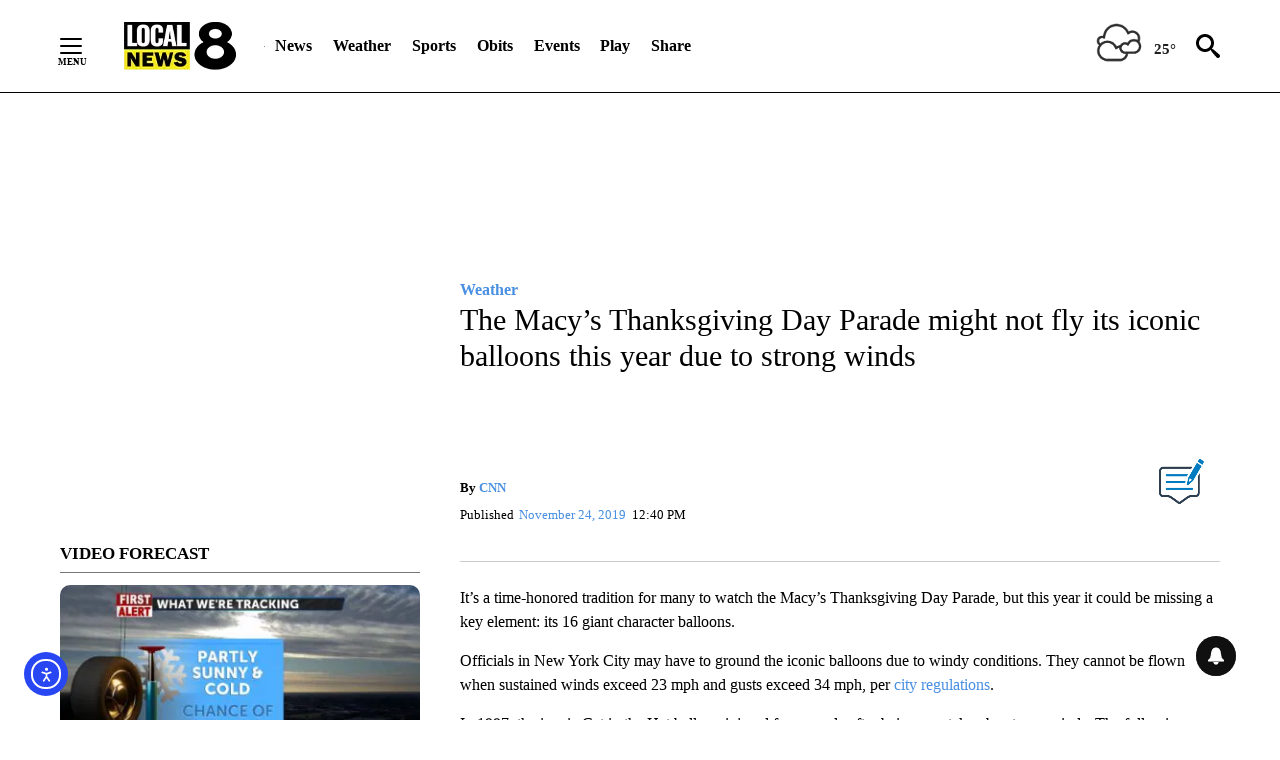

--- FILE ---
content_type: application/javascript; charset=utf-8
request_url: https://fundingchoicesmessages.google.com/f/AGSKWxUC2DvnoRn6XebSHiij7ngBXDF5E5QTH8JKA62x3VKyZcqbypUARJcQhrQUyv9WsJkE5FxbdPihty09eMz2OXkNAXFsWzVRPS4BV9ukM8TQ__y-AoVAh3KdovDNiaqNLw-6PiMXgvuUeUECBZfOg3J-2Km85sO7A2jzER9U3LRONfKedAU9a6YdF2tX/_/oasadconnector./ads-03./assets/ad-/adv_flash./clarityray.js
body_size: -1290
content:
window['23cff107-03a0-4b8b-9e3a-38cd3507b29e'] = true;

--- FILE ---
content_type: application/javascript; charset=utf-8
request_url: https://fundingchoicesmessages.google.com/f/AGSKWxVk5wyUGGWPeQCtgswL_n31qHZlmr914KqCmFYKbYDySJuzMrJgblZVp5vBHQueOvhb7RO_Bm4wKMlN-d_29Kvpz_Le2acMRUefer9DCu-OFtUu7pAuLYo6MYHBFlyjb6N3ud7Xdg==?fccs=W251bGwsbnVsbCxudWxsLG51bGwsbnVsbCxudWxsLFsxNzY5MTE5MTYyLDgwMDAwMDAwMF0sbnVsbCxudWxsLG51bGwsW251bGwsWzcsOSw2XSxudWxsLDIsbnVsbCwiZW4iLG51bGwsbnVsbCxudWxsLG51bGwsbnVsbCwxXSwiaHR0cHM6Ly9sb2NhbG5ld3M4LmNvbS93ZWF0aGVyLzIwMTkvMTEvMjQvdGhlLW1hY3lzLXRoYW5rc2dpdmluZy1kYXktcGFyYWRlLW1pZ2h0LW5vdC1mbHktaXRzLWljb25pYy1iYWxsb29ucy10aGlzLXllYXItZHVlLXRvLWhlYXZ5LXdpbmRzLyIsbnVsbCxbWzgsIms2MVBCam1rNk8wIl0sWzksImVuLVVTIl0sWzE5LCIyIl0sWzE3LCJbMF0iXSxbMjQsIiJdLFsyOSwiZmFsc2UiXV1d
body_size: 216
content:
if (typeof __googlefc.fcKernelManager.run === 'function') {"use strict";this.default_ContributorServingResponseClientJs=this.default_ContributorServingResponseClientJs||{};(function(_){var window=this;
try{
var qp=function(a){this.A=_.t(a)};_.u(qp,_.J);var rp=function(a){this.A=_.t(a)};_.u(rp,_.J);rp.prototype.getWhitelistStatus=function(){return _.F(this,2)};var sp=function(a){this.A=_.t(a)};_.u(sp,_.J);var tp=_.ed(sp),up=function(a,b,c){this.B=a;this.j=_.A(b,qp,1);this.l=_.A(b,_.Pk,3);this.F=_.A(b,rp,4);a=this.B.location.hostname;this.D=_.Fg(this.j,2)&&_.O(this.j,2)!==""?_.O(this.j,2):a;a=new _.Qg(_.Qk(this.l));this.C=new _.dh(_.q.document,this.D,a);this.console=null;this.o=new _.mp(this.B,c,a)};
up.prototype.run=function(){if(_.O(this.j,3)){var a=this.C,b=_.O(this.j,3),c=_.fh(a),d=new _.Wg;b=_.hg(d,1,b);c=_.C(c,1,b);_.jh(a,c)}else _.gh(this.C,"FCNEC");_.op(this.o,_.A(this.l,_.De,1),this.l.getDefaultConsentRevocationText(),this.l.getDefaultConsentRevocationCloseText(),this.l.getDefaultConsentRevocationAttestationText(),this.D);_.pp(this.o,_.F(this.F,1),this.F.getWhitelistStatus());var e;a=(e=this.B.googlefc)==null?void 0:e.__executeManualDeployment;a!==void 0&&typeof a==="function"&&_.To(this.o.G,
"manualDeploymentApi")};var vp=function(){};vp.prototype.run=function(a,b,c){var d;return _.v(function(e){d=tp(b);(new up(a,d,c)).run();return e.return({})})};_.Tk(7,new vp);
}catch(e){_._DumpException(e)}
}).call(this,this.default_ContributorServingResponseClientJs);
// Google Inc.

//# sourceURL=/_/mss/boq-content-ads-contributor/_/js/k=boq-content-ads-contributor.ContributorServingResponseClientJs.en_US.k61PBjmk6O0.es5.O/d=1/exm=ad_blocking_detection_executable,kernel_loader,loader_js_executable,web_iab_tcf_v2_signal_executable/ed=1/rs=AJlcJMztj-kAdg6DB63MlSG3pP52LjSptg/m=cookie_refresh_executable
__googlefc.fcKernelManager.run('\x5b\x5b\x5b7,\x22\x5b\x5bnull,\\\x22localnews8.com\\\x22,\\\x22AKsRol-f4pHFkjK60gPSI-qtkodJZomEBro_Z6-EkzREdHp9YyBM1WX1CzkPmxtUL_76SQ0HBMjT5lYjZh1TBHXnDJ434dFqOCd2zNHJTRhFyPiwuMXFY_VNxbQ4YOZnwGkPRIVOgmTD5pXlOvjhZEYtErAU570m5A\\\\u003d\\\\u003d\\\x22\x5d,null,\x5b\x5bnull,null,null,\\\x22https:\/\/fundingchoicesmessages.google.com\/f\/AGSKWxUffA9WjXBOFwbn_D0xG2FPzCdSAaxSYciJ45cbYH7nBg5AR-2SHc9H9428Pm0zAj4aT7uYPfHxGIdp8NEkyBWvqkuDJWLix1GpdRzPnhF4YEkxrWR5Vu0-B5z1F6wB9d79jtA-Kw\\\\u003d\\\\u003d\\\x22\x5d,null,null,\x5bnull,null,null,\\\x22https:\/\/fundingchoicesmessages.google.com\/el\/AGSKWxUo-cTQE6USplEwyIW0yGtiRpzzF7TbljsfQJVAODVfr0OFHqLZOLwOagwlH-6nbSoJfgintTmiQ_w0UvwF_0N7GZ4sx_WcnMkZrk5p-CwFLdEPzTE-yMYz9MKmI6AOqKpN5A7gUg\\\\u003d\\\\u003d\\\x22\x5d,null,\x5bnull,\x5b7,9,6\x5d,null,2,null,\\\x22en\\\x22,null,null,null,null,null,1\x5d,null,\\\x22Privacy and cookie settings\\\x22,\\\x22Close\\\x22,null,null,null,\\\x22Managed by Google. Complies with IAB TCF. CMP ID: 300\\\x22\x5d,\x5b3,1\x5d\x5d\x22\x5d\x5d,\x5bnull,null,null,\x22https:\/\/fundingchoicesmessages.google.com\/f\/AGSKWxUnba07XIcFv3J2JUIsiJfGu8AbdnFIV7YGCueFzSKDs2ZWGmJ1_vdZPlkxikHsqqDPES1i3ZGhD2cCgsxbMh_HTOKV0HE6C8k1VTW4K7-dFSyBsl-kJtfvBV1GlQgLQoIMOwxOeQ\\u003d\\u003d\x22\x5d\x5d');}

--- FILE ---
content_type: text/javascript;charset=UTF-8
request_url: https://jadserve.postrelease.com/t?ntv_mvi=&ntv_url=https%253A%252F%252Flocalnews8.com%252Fweather%252F2019%252F11%252F24%252Fthe-macys-thanksgiving-day-parade-might-not-fly-its-iconic-balloons-this-year-due-to-heavy-winds%252F
body_size: 1126
content:
(function(){PostRelease.ProcessResponse({"version":"3","responseId":87337,"placements":[{"id":1043962,"selector":"#primary \u003e div.author.author--flex.author-1.panel-group","injectionMode":2,"ads":[],"tracking":{"trackingBaseUrl":"https://jadserve.postrelease.com/trk.gif?ntv_ui\u003de06603ce-cb64-44a4-b60b-286b80c75f26\u0026ntv_fl\[base64]\u003d\u0026ntv_ht\u003dtZ1yaQA\u0026ntv_at\u003d","adVersionPlacement":"AAAAAAAAAA-u0PA","vcpmParams":{"minimumAreaViewable":0.5,"minimumExposedTime":1000,"checkOnFocus":true,"checkMinimumAreaViewable":false,"primaryImpressionURL":"https://jadserve.postrelease.com/trk.gif?ntv_at\u003d304\u0026ntv_ui\u003de06603ce-cb64-44a4-b60b-286b80c75f26\u0026ntv_a\u003dAAAAAAAAAA-u0PA\u0026ntv_ht\u003dtZ1yaQA\u0026ntv_fl\[base64]\u003d\u0026ord\u003d-2115455117","adID":0}},"type":0,"integrationType":0}],"trackingCode":"\u003cscript type\u003d\"text/javascript\"\u003entv.PostRelease.trackFirstPartyCookie(\u002714abcb78-0658-4f0d-bd70-cbc70c858967\u0027);\u003c/script\u003e","safeIframe":false,"placementForTracking":1043962,"isWebview":false,"responseConsent":{"usPrivacyApplies":false,"gdprApplies":false,"gppApplies":false},"flags":{"useObserverViewability":true,"useMraidViewability":false}});})();